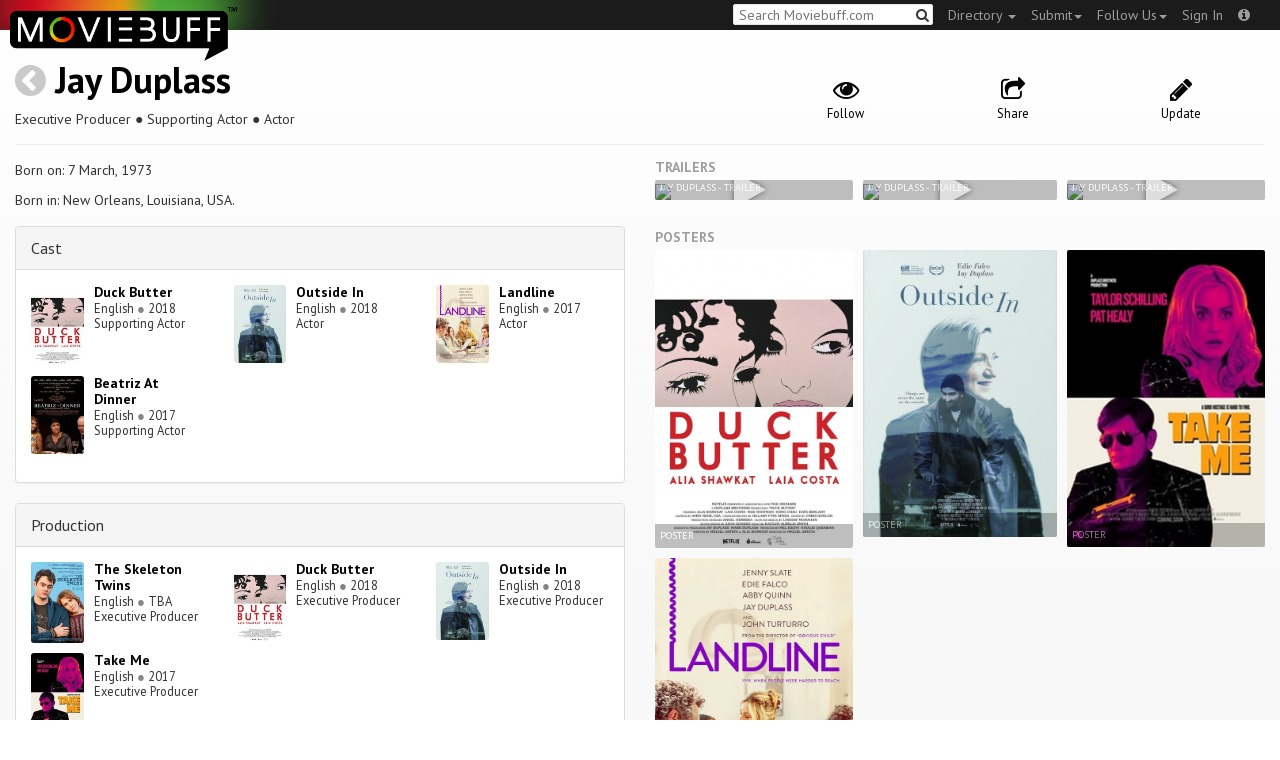

--- FILE ---
content_type: text/html; charset=utf-8
request_url: https://moviebuff.herokuapp.com/jay-duplass
body_size: 6384
content:
<!DOCTYPE html>
<html prefix="og: http://ogp.me/ns#">
<head>
<script type="text/javascript">var _sf_startpt=(new Date()).getTime()</script>
<meta name="google-site-verification" content="XF0gMK5Ucb8LQIAIjqECD7Z2ZNFStvMVPcR2NtUiVh4" />
<meta name="google-site-verification" content="RL5N_NLXRDvo1_0z43JP3HXSJGqZU_VLhsjrhvWZRaQ" />
<meta name="google-site-verification" content="lNHk7bzN2nQpnoFW3hiyOyVCtLdWyHLpDWYulrIA6r4" />
<meta name="viewport" content="width=device-width, initial-scale=1.0, maximum-scale=1.0, user-scalable=no">
<title>Jay Duplass on Moviebuff.com</title>
<meta property="og:title" content="Jay Duplass on Moviebuff.com" />
<meta name="twitter:title" content="Jay Duplass on Moviebuff.com" />
<meta property="og:site_name" content="Moviebuff.com" />

<meta property="og:description" />
<meta name="twitter:description" />
<meta name="description" />
<link rel="canonical" href="https://www.moviebuff.com/jay-duplass"/>
<meta property="og:url" content="https://www.moviebuff.com/jay-duplass" />
<meta name="twitter:url" content="https://www.moviebuff.com/jay-duplass" />

<meta property="og:image" content="https://assets.moviebuff.com/assets/blanks/noposter-64aa870bcbd06c5dab7aaf2be01efc2dbb13721ab55bda9c76c2444b0c110053.png" />
<meta name="twitter:image" content="https://assets.moviebuff.com/assets/blanks/noposter-64aa870bcbd06c5dab7aaf2be01efc2dbb13721ab55bda9c76c2444b0c110053.png" />

<meta property="og:type" content="website" />

<meta property="og:type" content="profile" />
<meta name="twitter:card" content="summary_large_image" />

<meta charset="utf-8" />
<meta name="google-site-verification" content="J2GbEEU6wAwgnDkCIcOcsiub6JCbyTwIfBxGMFY3DUg" />
<meta name="msvalidate.01" content="410DCBDEEC99002CEA75477BFEAEA751" />
<link href="https://plus.google.com/111661441531662695578" rel="publisher" />
<meta name="csrf-param" content="authenticity_token" />
<meta name="csrf-token" content="Z/J/XAEeQhdDXtQZ9KmxkXIrFm+rnCgydzP5U8418BKd02eeS6WEO4qxsvCORLpE5NruEIgEkkh1W3nxpoN+aw==" />
<link href='//fonts.googleapis.com/css?family=PT+Sans:400,700,400italic,700italic' rel='stylesheet' type='text/css'>
<script src="//ajax.googleapis.com/ajax/libs/jquery/2.1.0/jquery.min.js"></script>
  <script>
    window.DATASETS = {};
    window.DATASETS.CITIES_BY_ID = {"1608":"Tirupur, Tamil Nadu"};
    window.DATASETS.COUNTRIES_BY_ID = {"1":"India"};
    window.DATASETS.LANGUAGES_BY_ID = {"1":"Abkhazian","3":"Aché","6":"Afrikaans","11":"Albanian","13":"American Sign Language","17":"Arabic","18":"Aragonese","21":"Armenian","22":"Assamese","26":"Aymara","336":"Ayoreo","27":"Azerbaijani","341":"Bagheli","331":"Balochi","35":"Basque","322":"Beary","386":"Bemba","39":"Bengali","41":"Bhojpuri","45":"Bodo","46":"Bosnian","309":"Braj Bhasha","47":"Brazilian Sign Language","51":"Bulgarian","52":"Bundeli","54":"Burmese","55":"Cantonese","56":"Catalan","57":"Central Khmer","62":"Chhattisgarhi","63":"Chinese","69":"Croatian","71":"Czech","72":"Danish","73":"Dari","77":"Deccani (Dakhini)","314":"Dhivehi","332":"Dimasa","78":"Dogri","79":"Dutch","81":"Dzongkha","85":"English","87":"Estonian","91":"Filipino","92":"Finnish","93":"Flemish","95":"French","97":"Fulah","99":"Gaelic","100":"Galician","419":"Galo","101":"Garhwali","329":"Garo","102":"Georgian","103":"German","107":"Greek","111":"Gujarati","116":"Haitian","383":"Haoussa","118":"Haryanvi","121":"Hawaiian","122":"Hebrew","124":"Hindi","126":"Hinglish","130":"Hungarian","133":"Icelandic","135":"Indian Sign Language","136":"Indonesian","139":"Irish Gaelic","140":"Italian","304":"Jaintia","141":"Japanese","313":"Jasari","427":"Jaunsari","423":"Jonsari","144":"Kannada","148":"Kashmiri","149":"Kazakh","428":"Khamti","152":"Khasi","153":"Kodava","268":"Kokborok","154":"Konkani","156":"Korean","158":"Kumayani","160":"Kurdish","343":"Kurukh","345":"Kutchi","162":"Kyrgyz","163":"Ladakhi","166":"Lao","167":"Latin","315":"Latin American Spanish","168":"Latvian","170":"Lingala","171":"Lithuanian","319":"Luxembourgish","308":"Macedonian","173":"Magahi","174":"Maithili","175":"Malagasy","176":"Malay","177":"Malayalam","179":"Maltese","182":"Mandarin","184":"Manipuri","185":"Maori","186":"Marathi","425":"Mon","197":"Mongolian","426":"Munda","200":"Nagpuri","203":"Nepali","385":"Newari","205":"Norwegian","348":"Nyishi","206":"Oriya","316":"Pangchenpa","317":"Paniya","209":"Pashtu","211":"Persian","212":"Polish","214":"Portuguese","215":"Punjabi","269":"Pushtu","216":"Rajasthani","220":"Romanian","221":"Russian","330":"Sambalpuri","225":"Sanskrit","226":"Santhali","227":"Serbian","228":"Serbo-Croatian","229":"Sicilian","420":"Sikkimese","230":"Silent","232":"Sindhi","233":"Sinhala","234":"Slovak","235":"Slovenian","236":"Somali","265":"Sourashtra","237":"Spanish","382":"Swahili","238":"Swedish","239":"Swiss German","302":"Tagalog","241":"Tamil","421":"Tarahumara","242":"Telugu","243":"Thai","305":"Tibetan","342":"Tiwa","461":"Tok Pisin","244":"Tulu","245":"Turkish","248":"Ukrainian","250":"Urdu","251":"Uttarakhandi","253":"Uzbek","254":"Vietnamese","257":"Welsh","258":"Wolof","259":"Xhosa","263":"Yoruba"};

    window.LOADERS = {};
    window.LOADERS.CITY = $.Deferred();
    window.LOADERS.LANGUAGE = $.Deferred();
  </script>
<script src="https://assets.moviebuff.com/assets/application-4493db25a38bac70fe91e2102f35be425e644300df2f9cafe2d2eaf5b6f8c3de.js"></script>
<link rel="stylesheet" media="all" href="https://assets.moviebuff.com/assets/application-8f1f3781ebcdef1761e8b6fdc7d90fe5addc02f26d6e9c6971f0a01d31255e03.css" />
</head>
<body>
<div id="fixed-header-padding"></div>
<nav class="navbar navbar-inverse" role="navigation">
  <!-- Brand and toggle get grouped for better mobile display -->
  <div class="navbar-header">
    <button type="button" class="navbar-toggle" data-toggle="collapse" data-target=".navbar-ex1-collapse">
      <span class="sr-only">Toggle navigation</span>
      <span class="icon-bar"></span>
      <span class="icon-bar"></span>
    </button>
    <a class="navbar-brand" href="/"><h1>Moviebuff</h1><img src="https://assets.moviebuff.com/assets/logobeta2-5fd5fe517e3fbe0755edbf87d639c73813d67b2f0b549f20bac1ada74bc6da54.png"/></a>
  </div>

  <!-- Collect the nav links, forms, and other content for toggling -->
  <div class="collapse navbar-collapse navbar-ex1-collapse">
    <ul class="nav navbar-nav navbar-right">

      <li class="dropdown">
        <a class="dropdown-toggle" href="#" data-toggle="dropdown">Directory&nbsp;<b class="caret"></b></a>
        <ul class="dropdown-menu">
          <li><a href="/directory/movies">Movies</a></li>
          <li><a href="/directory/people">People</a></li>
          <li><a href="/directory/companies">Companies</a></li>
          <li><a href="/directory/theatres">Theatres</a></li>
        </ul>
      </li>
      <li class="dropdown">
        <a class="dropdown-toggle" href="#" data-toggle="dropdown">Submit<b class="caret"></b></a>
        <ul class="dropdown-menu">
          <li><a data-login href="/review">New Review</a></li>
          <li><a data-login href="/movies/new">New Movie</a></li>
          <li><a data-login href="/people/new">New Person</a></li>
          <li><a data-login href="/entities/new">New Company</a></li>
        </ul>
      </li>
      <li class="dropdown">
        <a class="dropdown-toggle" href="#" data-toggle="dropdown">Follow Us<b class="caret"></b></a>
        <ul class="dropdown-menu">
          <li><a target="_blank" href="https://www.facebook.com/moviebuffindia"><i class="icon-facebook-sign"></i>&nbsp;Facebook</a></li>
          <li><a target="_blank" href="https://twitter.com/moviebuffindia"><i class="icon-twitter-sign"></i>&nbsp;Twitter</a></li>
          <li><a target="_blank" href="https://plus.google.com/111661441531662695578/posts"><i class="icon-google-plus-sign"></i>&nbsp;Google +</a></li>
        </ul>
      </li>
      <li><a id="nav-signin" data-login-type="moviepass">Sign In</a></li>
      <li class="dropdown">
        <a href="#" class="dropdown-toggle last" data-toggle="dropdown"><i class="icon-info-sign"></i></a>
        <ul class="dropdown-menu">
          <li><a href="/info/about">About</a></li>
          <li><a href="/info/terms">Terms of Use</a></li>
          <li><a href="/info/contact">Contact</a></li>
          <li><div class="inactive notice">&copy; Moviebuff 2026</div></li>
        </ul>
      </li>

    </ul>
    <form id="main-search" class="navbar-right" role="search" method="GET" action="/search">
      <input type="text" id="q" tabindex="1" placeholder="Search Moviebuff.com" name="q" value="">
      <button class="" type="submit"><i class="icon-search"></i></button>
    </form>
    <ul class="nav navbar-nav navbar-right">


    </ul>
  </div><!-- /.navbar-collapse -->
</nav>












<div class="full-container" id="resource" itemscope itemtype="http://schema.org/Person">
  <div class="row header">
  <div class="col-sm-7">
    <h1><a class="main-back-link" href="javascript:history.back()"><i class="icon-chevron-sign-left"></i></a>&nbsp;<a href="/jay-duplass">Jay Duplass</a></h1>
    <meta id="_name" itemprop="name" content="Jay Duplass">
    <meta id="_url" itemprop="url" content = "/jay-duplass">
      <span id="_role" itemprop="jobTitle" content="Executive Producer"></span>
      <span id="_role" itemprop="jobTitle" content="Supporting Actor"></span>
      <span id="_role" itemprop="jobTitle" content="Actor"></span>
    <p class="info">Executive Producer&nbsp;●&nbsp;Supporting Actor&nbsp;●&nbsp;Actor</p>
  </div>
  <div class="col-sm-5">
    <div class="header-links">
      <a data-component="WatchlistButton" class="watchlist-icon " data-toggleurl="https://moviebuff.herokuapp.com/people/jay-duplass/watchlist" data-name="Jay Duplass" data-url="jay-duplass"><i class="icon-eye-open"></i><span class="text">Follow</span></a>
      <a href="#share-modal" data-toggle="modal"><i class="icon-share"></i><span class="text">Share</span></a>
<div id="share-modal" class="modal fade" tabindex="-1" role="dialog" aria-labelledby="header" aria-hidden="true">
	<div class="modal-dialog">
		<div class="modal-content">
		  <div class="modal-header">
		    <button type="button" class="close" data-dismiss="modal" aria-hidden="true"><i class='icon-remove'></i></button>
		    <h3 class="modal-title">Share Person</h3>
		    
		  </div>
		  <div class="modal-body">
		    <div class="row">
<a class="share-link col-xs-3" target="_blank" style="color: #2d4585" href="https://www.facebook.com/dialog/feed?app_id=293779653969818&link=https%3A%2F%2Fmoviebuff.com%2Fjay-duplass&redirect_uri=https%3A%2F%2Fmoviebuff.herokuapp.com%2Fjay-duplass" ><i class="icon-facebook-sign"></i></a>
<a class="share-link col-xs-3" target="_blank" style="color: #139be9" href="https://twitter.com/intent/tweet?text=Check%20out%20Jay%20Duplass%20on%20%40moviebuffindia%20https%3A%2F%2Fmoviebuff.com%2Fjay-duplass"><i class="icon-twitter-sign"></i></a>
<a class="share-link col-xs-3" target="_blank" style="color: #cb3423" target="_blank" href="https://plus.google.com/share?url=https%3A%2F%2Fmoviebuff.com%2Fjay-duplass" ><i class="icon-google-plus-sign"></i></a>
<a class="share-link col-xs-3" href="mailto:?body=Check%20out%20Jay%20Duplass%20on%20moviebuff.com%0Ahttps%3A%2F%2Fmoviebuff.com%2Fjay-duplass%0A%0A--%0ASent%20via%20moviebuff.com&subject=" target="_blank"><i class="icon-envelope-alt"></i></a>
</div>

		  </div>
	  </div>
  </div>
</div>



      <a data-login href="/people/jay-duplass/edit"><i class="icon-pencil"></i><span class="text">Update</span></a>
      

    </div>
  </div>
</div>

  <hr/>
  <div class="row">
    <div class="col-md-6">
      <div class="primary">
  <div class="section">
    <span itemprop="birthDate"><p>Born on: 7 March, 1973</p></span>
    <span itemprop="birthPlace"><p>Born in: New Orleans, Louisiana, USA.</p></span>
    <span itemprop="deathDate"></span>
    <span itemprop="height"></span>
    
  </div>
</div>

      <div class="secondary">
  <div class="accordion" id="extras">
      
<div class="panel panel-default" >
  <div class="panel-heading panel-title accordion-toggle">
    <a data-toggle="collapse" class="" href="#cast">Cast</a>
  </div>
  <div class="panel-collapse collapse in" id="cast">
    <div class="panel-body"><div class="row">
  <div class="col-xs-6 col-sm-4 credit">
    <div class="row">
      <div class="col-xs-4 avatar">
        <a href="/duck-butter"><img src="//images.moviebuff.com/e1735294-711d-4bf7-9446-3d7fe2700e36?w=100"></a>
      </div>
      <div class="col-xs-8 info">
        <div class="name"><a href="/duck-butter">Duck Butter</a></div>
        <div class="role">English <span class="divider">●</span> 2018</div>
        <div class="role">Supporting Actor</div>
      </div>
    </div>
  </div>
  <div class="col-xs-6 col-sm-4 credit">
    <div class="row">
      <div class="col-xs-4 avatar">
        <a href="/outside-in"><img src="//images.moviebuff.com/efefbc79-318a-455d-a320-c9657943d3ac?w=100"></a>
      </div>
      <div class="col-xs-8 info">
        <div class="name"><a href="/outside-in">Outside In</a></div>
        <div class="role">English <span class="divider">●</span> 2018</div>
        <div class="role">Actor</div>
      </div>
    </div>
  </div>
  <div class="col-xs-6 col-sm-4 credit">
    <div class="row">
      <div class="col-xs-4 avatar">
        <a href="/landline"><img src="//images.moviebuff.com/3918cd70-7fbf-4d26-973a-ea7c28924ecc?w=100"></a>
      </div>
      <div class="col-xs-8 info">
        <div class="name"><a href="/landline">Landline</a></div>
        <div class="role">English <span class="divider">●</span> 2017</div>
        <div class="role">Actor</div>
      </div>
    </div>
  </div>
  <div class="col-xs-6 col-sm-4 credit">
    <div class="row">
      <div class="col-xs-4 avatar">
        <a href="/beatriz-at-dinner"><img src="//images.moviebuff.com/c728d9be-ba0a-40f2-977f-6dc6ab918591?w=100"></a>
      </div>
      <div class="col-xs-8 info">
        <div class="name"><a href="/beatriz-at-dinner">Beatriz At Dinner</a></div>
        <div class="role">English <span class="divider">●</span> 2017</div>
        <div class="role">Supporting Actor</div>
      </div>
    </div>
  </div>
</div>
</div>
  </div>
</div>

  
<div class="panel panel-default" >
  <div class="panel-heading panel-title accordion-toggle">
    <a data-toggle="collapse" class="" href="#production">Production</a>
  </div>
  <div class="panel-collapse collapse in" id="production">
    <div class="panel-body"><div class="row">
  <div class="col-xs-6 col-sm-4 credit">
    <div class="row">
      <div class="col-xs-4 avatar">
        <a href="/the-skeleton-twins"><img src="//images.moviebuff.com/9b695eaa-8e0c-4b6b-9aa7-8c8781a8f323?w=100"></a>
      </div>
      <div class="col-xs-8 info">
        <div class="name"><a href="/the-skeleton-twins">The Skeleton Twins</a></div>
        <div class="role">English <span class="divider">●</span> TBA</div>
        <div class="role">Executive Producer</div>
      </div>
    </div>
  </div>
  <div class="col-xs-6 col-sm-4 credit">
    <div class="row">
      <div class="col-xs-4 avatar">
        <a href="/duck-butter"><img src="//images.moviebuff.com/e1735294-711d-4bf7-9446-3d7fe2700e36?w=100"></a>
      </div>
      <div class="col-xs-8 info">
        <div class="name"><a href="/duck-butter">Duck Butter</a></div>
        <div class="role">English <span class="divider">●</span> 2018</div>
        <div class="role">Executive Producer</div>
      </div>
    </div>
  </div>
  <div class="col-xs-6 col-sm-4 credit">
    <div class="row">
      <div class="col-xs-4 avatar">
        <a href="/outside-in"><img src="//images.moviebuff.com/efefbc79-318a-455d-a320-c9657943d3ac?w=100"></a>
      </div>
      <div class="col-xs-8 info">
        <div class="name"><a href="/outside-in">Outside In</a></div>
        <div class="role">English <span class="divider">●</span> 2018</div>
        <div class="role">Executive Producer</div>
      </div>
    </div>
  </div>
  <div class="col-xs-6 col-sm-4 credit">
    <div class="row">
      <div class="col-xs-4 avatar">
        <a href="/take-me"><img src="//images.moviebuff.com/0f6fa2dc-3101-46ea-829a-d55233bf25a9?w=100"></a>
      </div>
      <div class="col-xs-8 info">
        <div class="name"><a href="/take-me">Take Me</a></div>
        <div class="role">English <span class="divider">●</span> 2017</div>
        <div class="role">Executive Producer</div>
      </div>
    </div>
  </div>
</div>
</div>
  </div>
</div>

  
<div class="panel panel-default" >
  <div class="panel-heading panel-title accordion-toggle">
    <a data-toggle="collapse" class="" href="#writers">Writers</a>
  </div>
  <div class="panel-collapse collapse in" id="writers">
    <div class="panel-body"><div class="row">
  <div class="col-xs-6 col-sm-4 credit">
    <div class="row">
      <div class="col-xs-4 avatar">
        <a href="/outside-in"><img src="//images.moviebuff.com/efefbc79-318a-455d-a320-c9657943d3ac?w=100"></a>
      </div>
      <div class="col-xs-8 info">
        <div class="name"><a href="/outside-in">Outside In</a></div>
        <div class="role">English <span class="divider">●</span> 2018</div>
        <div class="role">Screenplay Writer</div>
      </div>
    </div>
  </div>
</div>
</div>
  </div>
</div>


    
    
  </div>
</div>

    </div>
    <div class="col-md-6">
        <h5 class="gallery-title">Trailers</h5>
  <div class="gallery" data-component="Gallery" data-preferred-column-width="200" data-item-selector="a">
    
  <a id="trailer-9e2a0" target="_blank" href="https://www.youtube.com/watch?v=uHOEqF3Mmjs" data-gallery-type="youtube:video" data-gallery-id="uHOEqF3Mmjs" data-key="YoutubeVideo:82375">
    <img data-title="Jay Duplass - Trailer" src="https://img.youtube.com/vi/uHOEqF3Mmjs/hqdefault.jpg"/>
    <span class="caption">Jay Duplass - Trailer</span>
    <i class="icon-play play"></i>
  </a>

  <a id="trailer-5be9d" target="_blank" href="https://www.youtube.com/watch?v=f9cxwp3M6mI" data-gallery-type="youtube:video" data-gallery-id="f9cxwp3M6mI" data-key="YoutubeVideo:80815">
    <img data-title="Jay Duplass - Trailer" src="https://img.youtube.com/vi/f9cxwp3M6mI/hqdefault.jpg"/>
    <span class="caption">Jay Duplass - Trailer</span>
    <i class="icon-play play"></i>
  </a>

  <a id="trailer-0d177" target="_blank" href="https://www.youtube.com/watch?v=635JhSGKeR8" data-gallery-type="youtube:video" data-gallery-id="635JhSGKeR8" data-key="YoutubeVideo:63929">
    <img data-title="Jay Duplass - Trailer" src="https://img.youtube.com/vi/635JhSGKeR8/hqdefault.jpg"/>
    <span class="caption">Jay Duplass - Trailer</span>
    <i class="icon-play play"></i>
  </a>

  </div>

  <h5 class="gallery-title">Posters</h5>
  <div class="gallery" data-component="Gallery" data-preferred-column-width="200" data-item-selector="a">
    <a id="image-cfb53" target="_blank" href="//images.moviebuff.com/e1735294-711d-4bf7-9446-3d7fe2700e36?w=1000" data-gallery-type="image" data-gallery-id="//images.moviebuff.com/e1735294-711d-4bf7-9446-3d7fe2700e36" data-key="Image2:205633">
  <img src="//images.moviebuff.com/e1735294-711d-4bf7-9446-3d7fe2700e36?w=500" data-title="Poster" />
  <span class="caption">Poster</span>
</a>
<a id="image-17a4b" target="_blank" href="//images.moviebuff.com/efefbc79-318a-455d-a320-c9657943d3ac?w=1000" data-gallery-type="image" data-gallery-id="//images.moviebuff.com/efefbc79-318a-455d-a320-c9657943d3ac" data-key="Image2:202629">
  <img src="//images.moviebuff.com/efefbc79-318a-455d-a320-c9657943d3ac?w=500" data-title="Poster" />
  <span class="caption">Poster</span>
</a>
<a id="image-2e371" target="_blank" href="//images.moviebuff.com/0f6fa2dc-3101-46ea-829a-d55233bf25a9?w=1000" data-gallery-type="image" data-gallery-id="//images.moviebuff.com/0f6fa2dc-3101-46ea-829a-d55233bf25a9" data-key="Image2:165565">
  <img src="//images.moviebuff.com/0f6fa2dc-3101-46ea-829a-d55233bf25a9?w=500" data-title="Poster" />
  <span class="caption">Poster</span>
</a>
<a id="image-5232a" target="_blank" href="//images.moviebuff.com/3918cd70-7fbf-4d26-973a-ea7c28924ecc?w=1000" data-gallery-type="image" data-gallery-id="//images.moviebuff.com/3918cd70-7fbf-4d26-973a-ea7c28924ecc" data-key="Image2:174285">
  <img src="//images.moviebuff.com/3918cd70-7fbf-4d26-973a-ea7c28924ecc?w=500" data-title="Poster" />
  <span class="caption">Poster</span>
</a>

  </div>






<div data-component="GalleryStage">
  <div class="stage"></div>
</div>

    </div>
  </div>
</div>


<div id="messagebox"></div>
<div id="sign-in" class="modal fade" tabindex="-1" role="dialog" aria-labelledby="header" aria-hidden="true">
	<div class="modal-dialog">
		<div class="modal-content">
		  <div class="modal-header">
		    <button type="button" class="close" data-dismiss="modal" aria-hidden="true"><i class='icon-remove'></i></button>
		    <h3 class="modal-title">WELCOME TO MOVIEBUFF</h3>
		    <h4>Your ticket to the movies!</h4>
		  </div>
		  <div class="modal-body">
		    <div class="about">
  Sign up and get access to some cool features. Create watchlists, check in at movies, rate them or even write whole reviews! You can also share literally everything on Moviebuff with your friends, enemies, frenemies, family, babysitter or pets. Is that enough incentive for you?
</div>
<hr/>
<div class="options-heading"><span>Sign in with</span></div>
<div class="sign-in-options row">
  <a onclick="ga('send', 'event', 'login', 'Moviepass Sign-in opted');" class="col-xs-12" data-login-type="moviepass" style="color: #cb3423">
    <img class="col-xs-4 col-xs-offset-4" src="https://assets.moviebuff.com/assets/moviepass_logo-ecae0c7b7cc91dc9d498f8dea26ed5a682baa590650dc239f1186d4d6809d9e8.png" alt="Moviepass logo" />
  </a>
</div>

		  </div>
	  </div>
  </div>
</div>



<script type='text/javascript'>
  var _merchantSettings=_merchantSettings || [];_merchantSettings.push(['AT', '11lbRF']);
</script>
<script type="text/javascript" src="//autolinkmaker.itunes.apple.com/js/itunes_autolinkmaker.js" async></script>

<script type="text/javascript">
  var _gauges = _gauges || [];
</script>
<script type="text/javascript" src="//secure.gaug.es/track.js" async id="gauges-tracker" data-site-id="5194dc37613f5d6c200000a2"></script>


<script type="text/javascript">
if(!(navigator.doNotTrack == "1" || window.doNotTrack == "1")) {
 
  (function(i,s,o,g,r,a,m){i['GoogleAnalyticsObject']=r;i[r]=i[r]||function(){
  (i[r].q=i[r].q||[]).push(arguments)},i[r].l=1*new Date();
  })(window,document,'script','//www.google-analytics.com/analytics.js','ga');
  ga('create', 'UA-41326342-1', 'moviebuff.com');
  ga('send', 'pageview');
  ga('require', 'displayfeatures');
  ga('require', 'linkid', 'linkid.js');
  ga('set', 'anonymizeIp', true);

}
else{
	var ga = () => {return;}  
}
</script>
<script type="text/javascript" src="//www.google-analytics.com/analytics.js" async></script>

<script>
ga('set', 'contentGroup1', 'People');
</script>

</body>
</html>
